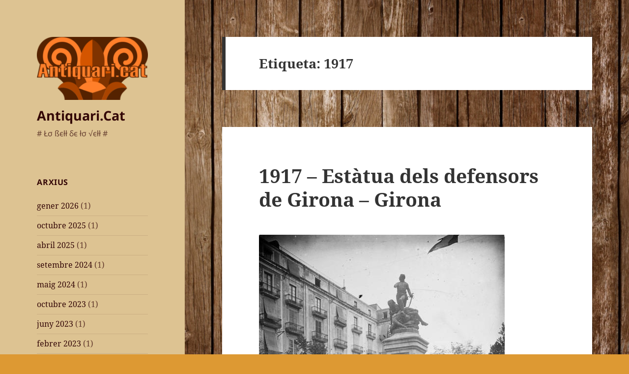

--- FILE ---
content_type: text/html; charset=UTF-8
request_url: https://antiquari.cat/entrada/tag/1917/
body_size: 11827
content:
<!DOCTYPE html>
<html lang="ca" class="no-js">
<head>
	<meta charset="UTF-8">
	<meta name="viewport" content="width=device-width, initial-scale=1.0">
	<link rel="profile" href="https://gmpg.org/xfn/11">
	<link rel="pingback" href="https://antiquari.cat/xmlrpc.php">
	<script>
(function(html){html.className = html.className.replace(/\bno-js\b/,'js')})(document.documentElement);
//# sourceURL=twentyfifteen_javascript_detection
</script>
<title>1917 &#8211; Antiquari.Cat</title>
<meta name='robots' content='max-image-preview:large' />
<link rel="alternate" type="application/rss+xml" title="Antiquari.Cat &raquo; Canal d&#039;informació" href="https://antiquari.cat/feed/" />
<link rel="alternate" type="application/rss+xml" title="Antiquari.Cat &raquo; Canal dels comentaris" href="https://antiquari.cat/comments/feed/" />
<link rel="alternate" type="application/rss+xml" title="Antiquari.Cat &raquo; 1917 Canal de les etiquetes" href="https://antiquari.cat/entrada/tag/1917/feed/" />
<style id='wp-img-auto-sizes-contain-inline-css'>
img:is([sizes=auto i],[sizes^="auto," i]){contain-intrinsic-size:3000px 1500px}
/*# sourceURL=wp-img-auto-sizes-contain-inline-css */
</style>
<style id='wp-emoji-styles-inline-css'>

	img.wp-smiley, img.emoji {
		display: inline !important;
		border: none !important;
		box-shadow: none !important;
		height: 1em !important;
		width: 1em !important;
		margin: 0 0.07em !important;
		vertical-align: -0.1em !important;
		background: none !important;
		padding: 0 !important;
	}
/*# sourceURL=wp-emoji-styles-inline-css */
</style>
<style id='wp-block-library-inline-css'>
:root{--wp-block-synced-color:#7a00df;--wp-block-synced-color--rgb:122,0,223;--wp-bound-block-color:var(--wp-block-synced-color);--wp-editor-canvas-background:#ddd;--wp-admin-theme-color:#007cba;--wp-admin-theme-color--rgb:0,124,186;--wp-admin-theme-color-darker-10:#006ba1;--wp-admin-theme-color-darker-10--rgb:0,107,160.5;--wp-admin-theme-color-darker-20:#005a87;--wp-admin-theme-color-darker-20--rgb:0,90,135;--wp-admin-border-width-focus:2px}@media (min-resolution:192dpi){:root{--wp-admin-border-width-focus:1.5px}}.wp-element-button{cursor:pointer}:root .has-very-light-gray-background-color{background-color:#eee}:root .has-very-dark-gray-background-color{background-color:#313131}:root .has-very-light-gray-color{color:#eee}:root .has-very-dark-gray-color{color:#313131}:root .has-vivid-green-cyan-to-vivid-cyan-blue-gradient-background{background:linear-gradient(135deg,#00d084,#0693e3)}:root .has-purple-crush-gradient-background{background:linear-gradient(135deg,#34e2e4,#4721fb 50%,#ab1dfe)}:root .has-hazy-dawn-gradient-background{background:linear-gradient(135deg,#faaca8,#dad0ec)}:root .has-subdued-olive-gradient-background{background:linear-gradient(135deg,#fafae1,#67a671)}:root .has-atomic-cream-gradient-background{background:linear-gradient(135deg,#fdd79a,#004a59)}:root .has-nightshade-gradient-background{background:linear-gradient(135deg,#330968,#31cdcf)}:root .has-midnight-gradient-background{background:linear-gradient(135deg,#020381,#2874fc)}:root{--wp--preset--font-size--normal:16px;--wp--preset--font-size--huge:42px}.has-regular-font-size{font-size:1em}.has-larger-font-size{font-size:2.625em}.has-normal-font-size{font-size:var(--wp--preset--font-size--normal)}.has-huge-font-size{font-size:var(--wp--preset--font-size--huge)}.has-text-align-center{text-align:center}.has-text-align-left{text-align:left}.has-text-align-right{text-align:right}.has-fit-text{white-space:nowrap!important}#end-resizable-editor-section{display:none}.aligncenter{clear:both}.items-justified-left{justify-content:flex-start}.items-justified-center{justify-content:center}.items-justified-right{justify-content:flex-end}.items-justified-space-between{justify-content:space-between}.screen-reader-text{border:0;clip-path:inset(50%);height:1px;margin:-1px;overflow:hidden;padding:0;position:absolute;width:1px;word-wrap:normal!important}.screen-reader-text:focus{background-color:#ddd;clip-path:none;color:#444;display:block;font-size:1em;height:auto;left:5px;line-height:normal;padding:15px 23px 14px;text-decoration:none;top:5px;width:auto;z-index:100000}html :where(.has-border-color){border-style:solid}html :where([style*=border-top-color]){border-top-style:solid}html :where([style*=border-right-color]){border-right-style:solid}html :where([style*=border-bottom-color]){border-bottom-style:solid}html :where([style*=border-left-color]){border-left-style:solid}html :where([style*=border-width]){border-style:solid}html :where([style*=border-top-width]){border-top-style:solid}html :where([style*=border-right-width]){border-right-style:solid}html :where([style*=border-bottom-width]){border-bottom-style:solid}html :where([style*=border-left-width]){border-left-style:solid}html :where(img[class*=wp-image-]){height:auto;max-width:100%}:where(figure){margin:0 0 1em}html :where(.is-position-sticky){--wp-admin--admin-bar--position-offset:var(--wp-admin--admin-bar--height,0px)}@media screen and (max-width:600px){html :where(.is-position-sticky){--wp-admin--admin-bar--position-offset:0px}}

/*# sourceURL=wp-block-library-inline-css */
</style><style id='global-styles-inline-css'>
:root{--wp--preset--aspect-ratio--square: 1;--wp--preset--aspect-ratio--4-3: 4/3;--wp--preset--aspect-ratio--3-4: 3/4;--wp--preset--aspect-ratio--3-2: 3/2;--wp--preset--aspect-ratio--2-3: 2/3;--wp--preset--aspect-ratio--16-9: 16/9;--wp--preset--aspect-ratio--9-16: 9/16;--wp--preset--color--black: #000000;--wp--preset--color--cyan-bluish-gray: #abb8c3;--wp--preset--color--white: #fff;--wp--preset--color--pale-pink: #f78da7;--wp--preset--color--vivid-red: #cf2e2e;--wp--preset--color--luminous-vivid-orange: #ff6900;--wp--preset--color--luminous-vivid-amber: #fcb900;--wp--preset--color--light-green-cyan: #7bdcb5;--wp--preset--color--vivid-green-cyan: #00d084;--wp--preset--color--pale-cyan-blue: #8ed1fc;--wp--preset--color--vivid-cyan-blue: #0693e3;--wp--preset--color--vivid-purple: #9b51e0;--wp--preset--color--dark-gray: #111;--wp--preset--color--light-gray: #f1f1f1;--wp--preset--color--yellow: #f4ca16;--wp--preset--color--dark-brown: #352712;--wp--preset--color--medium-pink: #e53b51;--wp--preset--color--light-pink: #ffe5d1;--wp--preset--color--dark-purple: #2e2256;--wp--preset--color--purple: #674970;--wp--preset--color--blue-gray: #22313f;--wp--preset--color--bright-blue: #55c3dc;--wp--preset--color--light-blue: #e9f2f9;--wp--preset--gradient--vivid-cyan-blue-to-vivid-purple: linear-gradient(135deg,rgb(6,147,227) 0%,rgb(155,81,224) 100%);--wp--preset--gradient--light-green-cyan-to-vivid-green-cyan: linear-gradient(135deg,rgb(122,220,180) 0%,rgb(0,208,130) 100%);--wp--preset--gradient--luminous-vivid-amber-to-luminous-vivid-orange: linear-gradient(135deg,rgb(252,185,0) 0%,rgb(255,105,0) 100%);--wp--preset--gradient--luminous-vivid-orange-to-vivid-red: linear-gradient(135deg,rgb(255,105,0) 0%,rgb(207,46,46) 100%);--wp--preset--gradient--very-light-gray-to-cyan-bluish-gray: linear-gradient(135deg,rgb(238,238,238) 0%,rgb(169,184,195) 100%);--wp--preset--gradient--cool-to-warm-spectrum: linear-gradient(135deg,rgb(74,234,220) 0%,rgb(151,120,209) 20%,rgb(207,42,186) 40%,rgb(238,44,130) 60%,rgb(251,105,98) 80%,rgb(254,248,76) 100%);--wp--preset--gradient--blush-light-purple: linear-gradient(135deg,rgb(255,206,236) 0%,rgb(152,150,240) 100%);--wp--preset--gradient--blush-bordeaux: linear-gradient(135deg,rgb(254,205,165) 0%,rgb(254,45,45) 50%,rgb(107,0,62) 100%);--wp--preset--gradient--luminous-dusk: linear-gradient(135deg,rgb(255,203,112) 0%,rgb(199,81,192) 50%,rgb(65,88,208) 100%);--wp--preset--gradient--pale-ocean: linear-gradient(135deg,rgb(255,245,203) 0%,rgb(182,227,212) 50%,rgb(51,167,181) 100%);--wp--preset--gradient--electric-grass: linear-gradient(135deg,rgb(202,248,128) 0%,rgb(113,206,126) 100%);--wp--preset--gradient--midnight: linear-gradient(135deg,rgb(2,3,129) 0%,rgb(40,116,252) 100%);--wp--preset--gradient--dark-gray-gradient-gradient: linear-gradient(90deg, rgba(17,17,17,1) 0%, rgba(42,42,42,1) 100%);--wp--preset--gradient--light-gray-gradient: linear-gradient(90deg, rgba(241,241,241,1) 0%, rgba(215,215,215,1) 100%);--wp--preset--gradient--white-gradient: linear-gradient(90deg, rgba(255,255,255,1) 0%, rgba(230,230,230,1) 100%);--wp--preset--gradient--yellow-gradient: linear-gradient(90deg, rgba(244,202,22,1) 0%, rgba(205,168,10,1) 100%);--wp--preset--gradient--dark-brown-gradient: linear-gradient(90deg, rgba(53,39,18,1) 0%, rgba(91,67,31,1) 100%);--wp--preset--gradient--medium-pink-gradient: linear-gradient(90deg, rgba(229,59,81,1) 0%, rgba(209,28,51,1) 100%);--wp--preset--gradient--light-pink-gradient: linear-gradient(90deg, rgba(255,229,209,1) 0%, rgba(255,200,158,1) 100%);--wp--preset--gradient--dark-purple-gradient: linear-gradient(90deg, rgba(46,34,86,1) 0%, rgba(66,48,123,1) 100%);--wp--preset--gradient--purple-gradient: linear-gradient(90deg, rgba(103,73,112,1) 0%, rgba(131,93,143,1) 100%);--wp--preset--gradient--blue-gray-gradient: linear-gradient(90deg, rgba(34,49,63,1) 0%, rgba(52,75,96,1) 100%);--wp--preset--gradient--bright-blue-gradient: linear-gradient(90deg, rgba(85,195,220,1) 0%, rgba(43,180,211,1) 100%);--wp--preset--gradient--light-blue-gradient: linear-gradient(90deg, rgba(233,242,249,1) 0%, rgba(193,218,238,1) 100%);--wp--preset--font-size--small: 13px;--wp--preset--font-size--medium: 20px;--wp--preset--font-size--large: 36px;--wp--preset--font-size--x-large: 42px;--wp--preset--spacing--20: 0.44rem;--wp--preset--spacing--30: 0.67rem;--wp--preset--spacing--40: 1rem;--wp--preset--spacing--50: 1.5rem;--wp--preset--spacing--60: 2.25rem;--wp--preset--spacing--70: 3.38rem;--wp--preset--spacing--80: 5.06rem;--wp--preset--shadow--natural: 6px 6px 9px rgba(0, 0, 0, 0.2);--wp--preset--shadow--deep: 12px 12px 50px rgba(0, 0, 0, 0.4);--wp--preset--shadow--sharp: 6px 6px 0px rgba(0, 0, 0, 0.2);--wp--preset--shadow--outlined: 6px 6px 0px -3px rgb(255, 255, 255), 6px 6px rgb(0, 0, 0);--wp--preset--shadow--crisp: 6px 6px 0px rgb(0, 0, 0);}:where(.is-layout-flex){gap: 0.5em;}:where(.is-layout-grid){gap: 0.5em;}body .is-layout-flex{display: flex;}.is-layout-flex{flex-wrap: wrap;align-items: center;}.is-layout-flex > :is(*, div){margin: 0;}body .is-layout-grid{display: grid;}.is-layout-grid > :is(*, div){margin: 0;}:where(.wp-block-columns.is-layout-flex){gap: 2em;}:where(.wp-block-columns.is-layout-grid){gap: 2em;}:where(.wp-block-post-template.is-layout-flex){gap: 1.25em;}:where(.wp-block-post-template.is-layout-grid){gap: 1.25em;}.has-black-color{color: var(--wp--preset--color--black) !important;}.has-cyan-bluish-gray-color{color: var(--wp--preset--color--cyan-bluish-gray) !important;}.has-white-color{color: var(--wp--preset--color--white) !important;}.has-pale-pink-color{color: var(--wp--preset--color--pale-pink) !important;}.has-vivid-red-color{color: var(--wp--preset--color--vivid-red) !important;}.has-luminous-vivid-orange-color{color: var(--wp--preset--color--luminous-vivid-orange) !important;}.has-luminous-vivid-amber-color{color: var(--wp--preset--color--luminous-vivid-amber) !important;}.has-light-green-cyan-color{color: var(--wp--preset--color--light-green-cyan) !important;}.has-vivid-green-cyan-color{color: var(--wp--preset--color--vivid-green-cyan) !important;}.has-pale-cyan-blue-color{color: var(--wp--preset--color--pale-cyan-blue) !important;}.has-vivid-cyan-blue-color{color: var(--wp--preset--color--vivid-cyan-blue) !important;}.has-vivid-purple-color{color: var(--wp--preset--color--vivid-purple) !important;}.has-black-background-color{background-color: var(--wp--preset--color--black) !important;}.has-cyan-bluish-gray-background-color{background-color: var(--wp--preset--color--cyan-bluish-gray) !important;}.has-white-background-color{background-color: var(--wp--preset--color--white) !important;}.has-pale-pink-background-color{background-color: var(--wp--preset--color--pale-pink) !important;}.has-vivid-red-background-color{background-color: var(--wp--preset--color--vivid-red) !important;}.has-luminous-vivid-orange-background-color{background-color: var(--wp--preset--color--luminous-vivid-orange) !important;}.has-luminous-vivid-amber-background-color{background-color: var(--wp--preset--color--luminous-vivid-amber) !important;}.has-light-green-cyan-background-color{background-color: var(--wp--preset--color--light-green-cyan) !important;}.has-vivid-green-cyan-background-color{background-color: var(--wp--preset--color--vivid-green-cyan) !important;}.has-pale-cyan-blue-background-color{background-color: var(--wp--preset--color--pale-cyan-blue) !important;}.has-vivid-cyan-blue-background-color{background-color: var(--wp--preset--color--vivid-cyan-blue) !important;}.has-vivid-purple-background-color{background-color: var(--wp--preset--color--vivid-purple) !important;}.has-black-border-color{border-color: var(--wp--preset--color--black) !important;}.has-cyan-bluish-gray-border-color{border-color: var(--wp--preset--color--cyan-bluish-gray) !important;}.has-white-border-color{border-color: var(--wp--preset--color--white) !important;}.has-pale-pink-border-color{border-color: var(--wp--preset--color--pale-pink) !important;}.has-vivid-red-border-color{border-color: var(--wp--preset--color--vivid-red) !important;}.has-luminous-vivid-orange-border-color{border-color: var(--wp--preset--color--luminous-vivid-orange) !important;}.has-luminous-vivid-amber-border-color{border-color: var(--wp--preset--color--luminous-vivid-amber) !important;}.has-light-green-cyan-border-color{border-color: var(--wp--preset--color--light-green-cyan) !important;}.has-vivid-green-cyan-border-color{border-color: var(--wp--preset--color--vivid-green-cyan) !important;}.has-pale-cyan-blue-border-color{border-color: var(--wp--preset--color--pale-cyan-blue) !important;}.has-vivid-cyan-blue-border-color{border-color: var(--wp--preset--color--vivid-cyan-blue) !important;}.has-vivid-purple-border-color{border-color: var(--wp--preset--color--vivid-purple) !important;}.has-vivid-cyan-blue-to-vivid-purple-gradient-background{background: var(--wp--preset--gradient--vivid-cyan-blue-to-vivid-purple) !important;}.has-light-green-cyan-to-vivid-green-cyan-gradient-background{background: var(--wp--preset--gradient--light-green-cyan-to-vivid-green-cyan) !important;}.has-luminous-vivid-amber-to-luminous-vivid-orange-gradient-background{background: var(--wp--preset--gradient--luminous-vivid-amber-to-luminous-vivid-orange) !important;}.has-luminous-vivid-orange-to-vivid-red-gradient-background{background: var(--wp--preset--gradient--luminous-vivid-orange-to-vivid-red) !important;}.has-very-light-gray-to-cyan-bluish-gray-gradient-background{background: var(--wp--preset--gradient--very-light-gray-to-cyan-bluish-gray) !important;}.has-cool-to-warm-spectrum-gradient-background{background: var(--wp--preset--gradient--cool-to-warm-spectrum) !important;}.has-blush-light-purple-gradient-background{background: var(--wp--preset--gradient--blush-light-purple) !important;}.has-blush-bordeaux-gradient-background{background: var(--wp--preset--gradient--blush-bordeaux) !important;}.has-luminous-dusk-gradient-background{background: var(--wp--preset--gradient--luminous-dusk) !important;}.has-pale-ocean-gradient-background{background: var(--wp--preset--gradient--pale-ocean) !important;}.has-electric-grass-gradient-background{background: var(--wp--preset--gradient--electric-grass) !important;}.has-midnight-gradient-background{background: var(--wp--preset--gradient--midnight) !important;}.has-small-font-size{font-size: var(--wp--preset--font-size--small) !important;}.has-medium-font-size{font-size: var(--wp--preset--font-size--medium) !important;}.has-large-font-size{font-size: var(--wp--preset--font-size--large) !important;}.has-x-large-font-size{font-size: var(--wp--preset--font-size--x-large) !important;}
/*# sourceURL=global-styles-inline-css */
</style>

<style id='classic-theme-styles-inline-css'>
/*! This file is auto-generated */
.wp-block-button__link{color:#fff;background-color:#32373c;border-radius:9999px;box-shadow:none;text-decoration:none;padding:calc(.667em + 2px) calc(1.333em + 2px);font-size:1.125em}.wp-block-file__button{background:#32373c;color:#fff;text-decoration:none}
/*# sourceURL=/wp-includes/css/classic-themes.min.css */
</style>
<link rel='stylesheet' id='osm-map-css-css' href='https://antiquari.cat/wp-content/plugins/osm/css/osm_map.css?ver=6.9' media='all' />
<link rel='stylesheet' id='osm-ol3-css-css' href='https://antiquari.cat/wp-content/plugins/osm/js/OL/10.4.0/ol.css?ver=6.9' media='all' />
<link rel='stylesheet' id='osm-ol3-ext-css-css' href='https://antiquari.cat/wp-content/plugins/osm/css/osm_map_v3.css?ver=6.9' media='all' />
<link rel='stylesheet' id='twentyfifteen-fonts-css' href='https://antiquari.cat/wp-content/themes/twentyfifteen/assets/fonts/noto-sans-plus-noto-serif-plus-inconsolata.css?ver=20230328' media='all' />
<link rel='stylesheet' id='genericons-css' href='https://antiquari.cat/wp-content/themes/twentyfifteen/genericons/genericons.css?ver=20251101' media='all' />
<link rel='stylesheet' id='twentyfifteen-style-css' href='https://antiquari.cat/wp-content/themes/twentyfifteen/style.css?ver=20251202' media='all' />
<style id='twentyfifteen-style-inline-css'>

		/* Custom Header Background Color */
		body:before,
		.site-header {
			background-color: #ddc392;
		}

		@media screen and (min-width: 59.6875em) {
			.site-header,
			.secondary {
				background-color: transparent;
			}

			.widget button,
			.widget input[type="button"],
			.widget input[type="reset"],
			.widget input[type="submit"],
			.widget_calendar tbody a,
			.widget_calendar tbody a:hover,
			.widget_calendar tbody a:focus {
				color: #ddc392;
			}
		}
	

		/* Custom Sidebar Text Color */
		.site-title a,
		.site-description,
		.secondary-toggle:before {
			color: #330606;
		}

		.site-title a:hover,
		.site-title a:focus {
			color: rgba( 51, 6, 6, 0.7);
		}

		.secondary-toggle {
			border-color: rgba( 51, 6, 6, 0.1);
		}

		.secondary-toggle:hover,
		.secondary-toggle:focus {
			border-color: rgba( 51, 6, 6, 0.3);
		}

		.site-title a {
			outline-color: rgba( 51, 6, 6, 0.3);
		}

		@media screen and (min-width: 59.6875em) {
			.secondary a,
			.dropdown-toggle:after,
			.widget-title,
			.widget blockquote cite,
			.widget blockquote small {
				color: #330606;
			}

			.widget button,
			.widget input[type="button"],
			.widget input[type="reset"],
			.widget input[type="submit"],
			.widget_calendar tbody a {
				background-color: #330606;
			}

			.textwidget a {
				border-color: #330606;
			}

			.secondary a:hover,
			.secondary a:focus,
			.main-navigation .menu-item-description,
			.widget,
			.widget blockquote,
			.widget .wp-caption-text,
			.widget .gallery-caption {
				color: rgba( 51, 6, 6, 0.7);
			}

			.widget button:hover,
			.widget button:focus,
			.widget input[type="button"]:hover,
			.widget input[type="button"]:focus,
			.widget input[type="reset"]:hover,
			.widget input[type="reset"]:focus,
			.widget input[type="submit"]:hover,
			.widget input[type="submit"]:focus,
			.widget_calendar tbody a:hover,
			.widget_calendar tbody a:focus {
				background-color: rgba( 51, 6, 6, 0.7);
			}

			.widget blockquote {
				border-color: rgba( 51, 6, 6, 0.7);
			}

			.main-navigation ul,
			.main-navigation li,
			.secondary-toggle,
			.widget input,
			.widget textarea,
			.widget table,
			.widget th,
			.widget td,
			.widget pre,
			.widget li,
			.widget_categories .children,
			.widget_nav_menu .sub-menu,
			.widget_pages .children,
			.widget abbr[title] {
				border-color: rgba( 51, 6, 6, 0.1);
			}

			.dropdown-toggle:hover,
			.dropdown-toggle:focus,
			.widget hr {
				background-color: rgba( 51, 6, 6, 0.1);
			}

			.widget input:focus,
			.widget textarea:focus {
				border-color: rgba( 51, 6, 6, 0.3);
			}

			.sidebar a:focus,
			.dropdown-toggle:focus {
				outline-color: rgba( 51, 6, 6, 0.3);
			}
		}
	
/*# sourceURL=twentyfifteen-style-inline-css */
</style>
<link rel='stylesheet' id='twentyfifteen-block-style-css' href='https://antiquari.cat/wp-content/themes/twentyfifteen/css/blocks.css?ver=20240715' media='all' />
<script src="https://antiquari.cat/wp-includes/js/jquery/jquery.min.js?ver=3.7.1" id="jquery-core-js"></script>
<script src="https://antiquari.cat/wp-includes/js/jquery/jquery-migrate.min.js?ver=3.4.1" id="jquery-migrate-js"></script>
<script src="https://antiquari.cat/wp-content/plugins/html5-cumulus/inc/jquery.tagcanvas.min.js?ver=6.9" id="h5c-tagcanvas-js"></script>
<script src="https://antiquari.cat/wp-content/plugins/osm/js/OL/2.13.1/OpenLayers.js?ver=6.9" id="osm-ol-library-js"></script>
<script src="https://antiquari.cat/wp-content/plugins/osm/js/OSM/openlayers/OpenStreetMap.js?ver=6.9" id="osm-osm-library-js"></script>
<script src="https://antiquari.cat/wp-content/plugins/osm/js/OSeaM/harbours.js?ver=6.9" id="osm-harbours-library-js"></script>
<script src="https://antiquari.cat/wp-content/plugins/osm/js/OSeaM/map_utils.js?ver=6.9" id="osm-map-utils-library-js"></script>
<script src="https://antiquari.cat/wp-content/plugins/osm/js/OSeaM/utilities.js?ver=6.9" id="osm-utilities-library-js"></script>
<script src="https://antiquari.cat/wp-content/plugins/osm/js/osm-plugin-lib.js?ver=6.9" id="OsmScript-js"></script>
<script src="https://antiquari.cat/wp-content/plugins/osm/js/polyfill/v2/polyfill.min.js?features=requestAnimationFrame%2CElement.prototype.classList%2CURL&amp;ver=6.9" id="osm-polyfill-js"></script>
<script src="https://antiquari.cat/wp-content/plugins/osm/js/OL/10.4.0/ol.js?ver=6.9" id="osm-ol3-library-js"></script>
<script src="https://antiquari.cat/wp-content/plugins/osm/js/osm-v3-plugin-lib.js?ver=6.9" id="osm-ol3-ext-library-js"></script>
<script src="https://antiquari.cat/wp-content/plugins/osm/js/osm-metabox-events.js?ver=6.9" id="osm-ol3-metabox-events-js"></script>
<script src="https://antiquari.cat/wp-content/plugins/osm/js/osm-startup-lib.js?ver=6.9" id="osm-map-startup-js"></script>
<script id="twentyfifteen-script-js-extra">
var screenReaderText = {"expand":"\u003Cspan class=\"screen-reader-text\"\u003Eamplia el men\u00fa fill\u003C/span\u003E","collapse":"\u003Cspan class=\"screen-reader-text\"\u003Econtrau el men\u00fa fill\u003C/span\u003E"};
//# sourceURL=twentyfifteen-script-js-extra
</script>
<script src="https://antiquari.cat/wp-content/themes/twentyfifteen/js/functions.js?ver=20250729" id="twentyfifteen-script-js" defer data-wp-strategy="defer"></script>
<link rel="https://api.w.org/" href="https://antiquari.cat/wp-json/" /><link rel="alternate" title="JSON" type="application/json" href="https://antiquari.cat/wp-json/wp/v2/tags/103" /><link rel="EditURI" type="application/rsd+xml" title="RSD" href="https://antiquari.cat/xmlrpc.php?rsd" />
<meta name="generator" content="WordPress 6.9" />
<script type="text/javascript"> 

/**  all layers have to be in this global array - in further process each map will have something like vectorM[map_ol3js_n][layer_n] */
var vectorM = [[]];


/** put translations from PHP/mo to JavaScript */
var translations = [];

/** global GET-Parameters */
var HTTP_GET_VARS = [];

</script><!-- OSM plugin V6.1.13: did not add geo meta tags. --> 
<style id="custom-background-css">
body.custom-background { background-color: #dd9933; background-image: url("https://antiquari.cat/wp-content/uploads/370799.jpg"); background-position: left top; background-size: contain; background-repeat: repeat; background-attachment: fixed; }
</style>
	<link rel="icon" href="https://antiquari.cat/wp-content/uploads/cropped-cropped-Antiquari.Cat_-1-32x32.png" sizes="32x32" />
<link rel="icon" href="https://antiquari.cat/wp-content/uploads/cropped-cropped-Antiquari.Cat_-1-192x192.png" sizes="192x192" />
<link rel="apple-touch-icon" href="https://antiquari.cat/wp-content/uploads/cropped-cropped-Antiquari.Cat_-1-180x180.png" />
<meta name="msapplication-TileImage" content="https://antiquari.cat/wp-content/uploads/cropped-cropped-Antiquari.Cat_-1-270x270.png" />
</head>

<body class="archive tag tag-103 custom-background wp-custom-logo wp-embed-responsive wp-theme-twentyfifteen">
<div id="page" class="hfeed site">
	<a class="skip-link screen-reader-text" href="#content">
		Vés al contingut	</a>

	<div id="sidebar" class="sidebar">
		<header id="masthead" class="site-header">
			<div class="site-branding">
				<a href="https://antiquari.cat/" class="custom-logo-link" rel="home"><img width="248" height="140" src="https://antiquari.cat/wp-content/uploads/cropped-Antiquari.Cat_.png" class="custom-logo" alt="Antiquari.Cat" decoding="async" /></a>					<p class="site-title"><a href="https://antiquari.cat/" rel="home" >Antiquari.Cat</a></p>
										<p class="site-description"># Łσ ßєłł δє łσ √єłł #</p>
				
				<button class="secondary-toggle">Menú i ginys</button>
			</div><!-- .site-branding -->
		</header><!-- .site-header -->

			<div id="secondary" class="secondary">

		
		
					<div id="widget-area" class="widget-area" role="complementary">
				<aside id="archives-4" class="widget widget_archive"><h2 class="widget-title">Arxius</h2><nav aria-label="Arxius">
			<ul>
					<li><a href='https://antiquari.cat/entrada/date/2026/01/'>gener 2026</a>&nbsp;(1)</li>
	<li><a href='https://antiquari.cat/entrada/date/2025/10/'>octubre 2025</a>&nbsp;(1)</li>
	<li><a href='https://antiquari.cat/entrada/date/2025/04/'>abril 2025</a>&nbsp;(1)</li>
	<li><a href='https://antiquari.cat/entrada/date/2024/09/'>setembre 2024</a>&nbsp;(1)</li>
	<li><a href='https://antiquari.cat/entrada/date/2024/05/'>maig 2024</a>&nbsp;(1)</li>
	<li><a href='https://antiquari.cat/entrada/date/2023/10/'>octubre 2023</a>&nbsp;(1)</li>
	<li><a href='https://antiquari.cat/entrada/date/2023/06/'>juny 2023</a>&nbsp;(1)</li>
	<li><a href='https://antiquari.cat/entrada/date/2023/02/'>febrer 2023</a>&nbsp;(1)</li>
	<li><a href='https://antiquari.cat/entrada/date/2021/03/'>març 2021</a>&nbsp;(1)</li>
	<li><a href='https://antiquari.cat/entrada/date/2020/04/'>abril 2020</a>&nbsp;(1)</li>
	<li><a href='https://antiquari.cat/entrada/date/2019/10/'>octubre 2019</a>&nbsp;(1)</li>
	<li><a href='https://antiquari.cat/entrada/date/2019/08/'>agost 2019</a>&nbsp;(1)</li>
	<li><a href='https://antiquari.cat/entrada/date/2019/07/'>juliol 2019</a>&nbsp;(4)</li>
	<li><a href='https://antiquari.cat/entrada/date/2019/02/'>febrer 2019</a>&nbsp;(3)</li>
	<li><a href='https://antiquari.cat/entrada/date/2018/11/'>novembre 2018</a>&nbsp;(1)</li>
	<li><a href='https://antiquari.cat/entrada/date/2018/07/'>juliol 2018</a>&nbsp;(1)</li>
	<li><a href='https://antiquari.cat/entrada/date/2017/07/'>juliol 2017</a>&nbsp;(2)</li>
	<li><a href='https://antiquari.cat/entrada/date/2016/11/'>novembre 2016</a>&nbsp;(1)</li>
	<li><a href='https://antiquari.cat/entrada/date/2016/10/'>octubre 2016</a>&nbsp;(1)</li>
	<li><a href='https://antiquari.cat/entrada/date/2016/07/'>juliol 2016</a>&nbsp;(1)</li>
	<li><a href='https://antiquari.cat/entrada/date/2016/04/'>abril 2016</a>&nbsp;(1)</li>
	<li><a href='https://antiquari.cat/entrada/date/2016/02/'>febrer 2016</a>&nbsp;(1)</li>
	<li><a href='https://antiquari.cat/entrada/date/2015/10/'>octubre 2015</a>&nbsp;(1)</li>
	<li><a href='https://antiquari.cat/entrada/date/2015/09/'>setembre 2015</a>&nbsp;(2)</li>
	<li><a href='https://antiquari.cat/entrada/date/2015/07/'>juliol 2015</a>&nbsp;(1)</li>
	<li><a href='https://antiquari.cat/entrada/date/2015/03/'>març 2015</a>&nbsp;(2)</li>
	<li><a href='https://antiquari.cat/entrada/date/2015/02/'>febrer 2015</a>&nbsp;(1)</li>
	<li><a href='https://antiquari.cat/entrada/date/2014/12/'>desembre 2014</a>&nbsp;(1)</li>
	<li><a href='https://antiquari.cat/entrada/date/2014/10/'>octubre 2014</a>&nbsp;(1)</li>
	<li><a href='https://antiquari.cat/entrada/date/2014/09/'>setembre 2014</a>&nbsp;(1)</li>
	<li><a href='https://antiquari.cat/entrada/date/2014/07/'>juliol 2014</a>&nbsp;(1)</li>
	<li><a href='https://antiquari.cat/entrada/date/2014/04/'>abril 2014</a>&nbsp;(2)</li>
	<li><a href='https://antiquari.cat/entrada/date/2014/02/'>febrer 2014</a>&nbsp;(1)</li>
	<li><a href='https://antiquari.cat/entrada/date/2014/01/'>gener 2014</a>&nbsp;(5)</li>
	<li><a href='https://antiquari.cat/entrada/date/2013/08/'>agost 2013</a>&nbsp;(1)</li>
	<li><a href='https://antiquari.cat/entrada/date/2013/05/'>maig 2013</a>&nbsp;(1)</li>
	<li><a href='https://antiquari.cat/entrada/date/2012/07/'>juliol 2012</a>&nbsp;(2)</li>
	<li><a href='https://antiquari.cat/entrada/date/2012/06/'>juny 2012</a>&nbsp;(1)</li>
	<li><a href='https://antiquari.cat/entrada/date/2012/05/'>maig 2012</a>&nbsp;(1)</li>
	<li><a href='https://antiquari.cat/entrada/date/2012/04/'>abril 2012</a>&nbsp;(1)</li>
	<li><a href='https://antiquari.cat/entrada/date/2012/03/'>març 2012</a>&nbsp;(2)</li>
	<li><a href='https://antiquari.cat/entrada/date/2011/09/'>setembre 2011</a>&nbsp;(1)</li>
	<li><a href='https://antiquari.cat/entrada/date/2011/07/'>juliol 2011</a>&nbsp;(5)</li>
	<li><a href='https://antiquari.cat/entrada/date/2011/03/'>març 2011</a>&nbsp;(1)</li>
	<li><a href='https://antiquari.cat/entrada/date/2011/02/'>febrer 2011</a>&nbsp;(1)</li>
	<li><a href='https://antiquari.cat/entrada/date/2011/01/'>gener 2011</a>&nbsp;(2)</li>
	<li><a href='https://antiquari.cat/entrada/date/2010/11/'>novembre 2010</a>&nbsp;(1)</li>
	<li><a href='https://antiquari.cat/entrada/date/2010/10/'>octubre 2010</a>&nbsp;(1)</li>
	<li><a href='https://antiquari.cat/entrada/date/2010/07/'>juliol 2010</a>&nbsp;(4)</li>
	<li><a href='https://antiquari.cat/entrada/date/2010/04/'>abril 2010</a>&nbsp;(1)</li>
	<li><a href='https://antiquari.cat/entrada/date/2010/02/'>febrer 2010</a>&nbsp;(2)</li>
	<li><a href='https://antiquari.cat/entrada/date/2010/01/'>gener 2010</a>&nbsp;(1)</li>
	<li><a href='https://antiquari.cat/entrada/date/2009/12/'>desembre 2009</a>&nbsp;(1)</li>
	<li><a href='https://antiquari.cat/entrada/date/2009/10/'>octubre 2009</a>&nbsp;(1)</li>
	<li><a href='https://antiquari.cat/entrada/date/2009/09/'>setembre 2009</a>&nbsp;(1)</li>
	<li><a href='https://antiquari.cat/entrada/date/2009/07/'>juliol 2009</a>&nbsp;(2)</li>
	<li><a href='https://antiquari.cat/entrada/date/2009/05/'>maig 2009</a>&nbsp;(6)</li>
	<li><a href='https://antiquari.cat/entrada/date/2009/02/'>febrer 2009</a>&nbsp;(1)</li>
	<li><a href='https://antiquari.cat/entrada/date/2008/06/'>juny 2008</a>&nbsp;(1)</li>
	<li><a href='https://antiquari.cat/entrada/date/2007/12/'>desembre 2007</a>&nbsp;(15)</li>
	<li><a href='https://antiquari.cat/entrada/date/2007/11/'>novembre 2007</a>&nbsp;(20)</li>
	<li><a href='https://antiquari.cat/entrada/date/2007/10/'>octubre 2007</a>&nbsp;(22)</li>
	<li><a href='https://antiquari.cat/entrada/date/2007/09/'>setembre 2007</a>&nbsp;(12)</li>
	<li><a href='https://antiquari.cat/entrada/date/2007/08/'>agost 2007</a>&nbsp;(6)</li>
	<li><a href='https://antiquari.cat/entrada/date/2007/07/'>juliol 2007</a>&nbsp;(14)</li>
	<li><a href='https://antiquari.cat/entrada/date/2007/06/'>juny 2007</a>&nbsp;(15)</li>
	<li><a href='https://antiquari.cat/entrada/date/2007/05/'>maig 2007</a>&nbsp;(19)</li>
	<li><a href='https://antiquari.cat/entrada/date/2007/04/'>abril 2007</a>&nbsp;(11)</li>
	<li><a href='https://antiquari.cat/entrada/date/2007/03/'>març 2007</a>&nbsp;(6)</li>
			</ul>

			</nav></aside><aside id="html5_cumulus-3" class="widget html5_cumulus">
<h2 class="widget-title">Núvol d&#8217;etiquetes</h2>
<div id="html5-cumulus-tafnnb">
<canvas width="220" height="220" id="canvas-tafnnb" style="background-color: none;">
<p>Your browser doesn&#039;t support the HTML5 CANVAS tag.</p>
</canvas>

<div style="display: none" id="tagcloud-tafnnb">
<ul class='wp-tag-cloud' role='list'>
	<li><a href="https://antiquari.cat/entrada/tag/muralles-bcn/" class="tag-cloud-link tag-link-34 tag-link-position-1" style="font-size: 13.432432432432pt;" aria-label="Muralles (BCN) (8 elements)">Muralles (BCN)</a></li>
	<li><a href="https://antiquari.cat/entrada/tag/1928/" class="tag-cloud-link tag-link-27 tag-link-position-2" style="font-size: 8.3783783783784pt;" aria-label="1928 (5 elements)">1928</a></li>
	<li><a href="https://antiquari.cat/entrada/tag/sants-bcn/" class="tag-cloud-link tag-link-20 tag-link-position-3" style="font-size: 29.189189189189pt;" aria-label="Sants (BCN) (29 elements)">Sants (BCN)</a></li>
	<li><a href="https://antiquari.cat/entrada/tag/paral%c2%b7lel-bcn/" class="tag-cloud-link tag-link-78 tag-link-position-4" style="font-size: 14.918918918919pt;" aria-label="Paral·lel (BCN) (9 elements)">Paral·lel (BCN)</a></li>
	<li><a href="https://antiquari.cat/entrada/tag/joan-marti-i-centellas/" class="tag-cloud-link tag-link-36 tag-link-position-5" style="font-size: 8.3783783783784pt;" aria-label="Joan Martí i Centellas (5 elements)">Joan Martí i Centellas</a></li>
	<li><a href="https://antiquari.cat/entrada/tag/189x/" class="tag-cloud-link tag-link-38 tag-link-position-6" style="font-size: 8.3783783783784pt;" aria-label="189x (5 elements)">189x</a></li>
	<li><a href="https://antiquari.cat/entrada/tag/1936/" class="tag-cloud-link tag-link-19 tag-link-position-7" style="font-size: 16.108108108108pt;" aria-label="1936 (10 elements)">1936</a></li>
	<li><a href="https://antiquari.cat/entrada/tag/1874/" class="tag-cloud-link tag-link-94 tag-link-position-8" style="font-size: 8.3783783783784pt;" aria-label="1874 (5 elements)">1874</a></li>
	<li><a href="https://antiquari.cat/entrada/tag/balmes-bcn/" class="tag-cloud-link tag-link-104 tag-link-position-9" style="font-size: 6pt;" aria-label="Balmes (BCN) (4 elements)">Balmes (BCN)</a></li>
	<li><a href="https://antiquari.cat/entrada/tag/tibidabo-bcn/" class="tag-cloud-link tag-link-91 tag-link-position-10" style="font-size: 8.3783783783784pt;" aria-label="Tibidabo (BCN) (5 elements)">Tibidabo (BCN)</a></li>
	<li><a href="https://antiquari.cat/entrada/tag/1915/" class="tag-cloud-link tag-link-108 tag-link-position-11" style="font-size: 10.459459459459pt;" aria-label="1915 (6 elements)">1915</a></li>
	<li><a href="https://antiquari.cat/entrada/tag/1929/" class="tag-cloud-link tag-link-48 tag-link-position-12" style="font-size: 16.108108108108pt;" aria-label="1929 (10 elements)">1929</a></li>
	<li><a href="https://antiquari.cat/entrada/tag/terrassa-bcn/" class="tag-cloud-link tag-link-101 tag-link-position-13" style="font-size: 8.3783783783784pt;" aria-label="Terrassa [BCN] (5 elements)">Terrassa [BCN]</a></li>
	<li><a href="https://antiquari.cat/entrada/tag/poble-sec-bcn/" class="tag-cloud-link tag-link-116 tag-link-position-14" style="font-size: 10.459459459459pt;" aria-label="Poble Sec (BCN) (6 elements)">Poble Sec (BCN)</a></li>
	<li><a href="https://antiquari.cat/entrada/tag/192x/" class="tag-cloud-link tag-link-10 tag-link-position-15" style="font-size: 19.378378378378pt;" aria-label="192x (13 elements)">192x</a></li>
	<li><a href="https://antiquari.cat/entrada/tag/via-laietana-bcn/" class="tag-cloud-link tag-link-121 tag-link-position-16" style="font-size: 8.3783783783784pt;" aria-label="Via Laietana (BCN) (5 elements)">Via Laietana (BCN)</a></li>
	<li><a href="https://antiquari.cat/entrada/tag/placa-espanya-bcn/" class="tag-cloud-link tag-link-16 tag-link-position-17" style="font-size: 13.432432432432pt;" aria-label="Plaça Espanya (BCN) (8 elements)">Plaça Espanya (BCN)</a></li>
	<li><a href="https://antiquari.cat/entrada/tag/placa-catalunya-bcn/" class="tag-cloud-link tag-link-24 tag-link-position-18" style="font-size: 23.243243243243pt;" aria-label="Plaça Catalunya (BCN) (18 elements)">Plaça Catalunya (BCN)</a></li>
	<li><a href="https://antiquari.cat/entrada/tag/catedral-bcn/" class="tag-cloud-link tag-link-32 tag-link-position-19" style="font-size: 10.459459459459pt;" aria-label="Catedral (BCN) (6 elements)">Catedral (BCN)</a></li>
	<li><a href="https://antiquari.cat/entrada/tag/1900/" class="tag-cloud-link tag-link-22 tag-link-position-20" style="font-size: 13.432432432432pt;" aria-label="1900 (8 elements)">1900</a></li>
	<li><a href="https://antiquari.cat/entrada/tag/barcelona/" class="tag-cloud-link tag-link-5 tag-link-position-21" style="font-size: 50pt;" aria-label="Barcelona (150 elements)">Barcelona</a></li>
	<li><a href="https://antiquari.cat/entrada/tag/rambles-bcn/" class="tag-cloud-link tag-link-44 tag-link-position-22" style="font-size: 16.108108108108pt;" aria-label="Rambles (BCN) (10 elements)">Rambles (BCN)</a></li>
	<li><a href="https://antiquari.cat/entrada/tag/190x/" class="tag-cloud-link tag-link-7 tag-link-position-23" style="font-size: 13.432432432432pt;" aria-label="190x (8 elements)">190x</a></li>
	<li><a href="https://antiquari.cat/entrada/tag/montjuic-bcn/" class="tag-cloud-link tag-link-18 tag-link-position-24" style="font-size: 26.810810810811pt;" aria-label="Montjuïc (BCN) (24 elements)">Montjuïc (BCN)</a></li>
	<li><a href="https://antiquari.cat/entrada/tag/guerra-civil/" class="tag-cloud-link tag-link-13 tag-link-position-25" style="font-size: 23.837837837838pt;" aria-label="Guerra Civil (19 elements)">Guerra Civil</a></li>
	<li><a href="https://antiquari.cat/entrada/tag/193x/" class="tag-cloud-link tag-link-25 tag-link-position-26" style="font-size: 10.459459459459pt;" aria-label="193x (6 elements)">193x</a></li>
	<li><a href="https://antiquari.cat/entrada/tag/barraques/" class="tag-cloud-link tag-link-88 tag-link-position-27" style="font-size: 10.459459459459pt;" aria-label="Barraques (6 elements)">Barraques</a></li>
	<li><a href="https://antiquari.cat/entrada/tag/1937/" class="tag-cloud-link tag-link-11 tag-link-position-28" style="font-size: 11.945945945946pt;" aria-label="1937 (7 elements)">1937</a></li>
	<li><a href="https://antiquari.cat/entrada/tag/eixample-bcn/" class="tag-cloud-link tag-link-63 tag-link-position-29" style="font-size: 25.027027027027pt;" aria-label="Eixample (BCN) (21 elements)">Eixample (BCN)</a></li>
	<li><a href="https://antiquari.cat/entrada/tag/exposicio-internacional-1929/" class="tag-cloud-link tag-link-135 tag-link-position-30" style="font-size: 8.3783783783784pt;" aria-label="Exposició Internacional 1929 (5 elements)">Exposició Internacional 1929</a></li>
</ul>
</div>
        <script type="text/javascript">
        jQuery(document).ready(function() {
            if( ! jQuery('#canvas-tafnnb').tagcanvas({
                textFont: 'Impact,"Arial Black",sans-serif',
                textColour: '#000000',
                outlineColour: '#000000',
                reverse: true,
                textHeight:16,
                                shape: "sphere", 
                                                depth: 0.8,decel:0.99,padding:0,
                wheelZoom: false,
                dragControl: false,
                fadeIn: 0,
                freezeActive: false,
                outlineMethod: "outline",
                outlineOffset: "5",
                outlineRadius: "0",
                outlineThickness: "2",
                maxSpeed: 0.05},'tagcloud-tafnnb')
            ){
                jQuery('#html5-cumulus-tafnnb').hide();
            }
        });
        </script>
        </aside>			</div><!-- .widget-area -->
		
	</div><!-- .secondary -->

	</div><!-- .sidebar -->

	<div id="content" class="site-content">

	<section id="primary" class="content-area">
		<main id="main" class="site-main">

		
			<header class="page-header">
				<h1 class="page-title">Etiqueta: <span>1917</span></h1>			</header><!-- .page-header -->

			
<article id="post-467" class="post-467 post type-post status-publish format-standard hentry category-flog tag-103 tag-girona">
	
	<header class="entry-header">
		<h2 class="entry-title"><a href="https://antiquari.cat/entrada/467/1917-estatua-dels-defensors-de-girona-girona/" rel="bookmark">1917 &#8211; Estàtua dels defensors de Girona &#8211; Girona</a></h2>	</header><!-- .entry-header -->

	<div class="entry-content">
		<p><img decoding="async" src="//antiquari.cat/wp-content/uploads/1196164231_f.jpg" alt="1917 - Estàtua dels defensors de Girona - Girona" width="500"><br clear="all">Aquí teniu l&#8217;Estàtua dels defensors de Girona en la guerra del francès. Situada a la plaça de la Independència, al barri del Mercadal, al centre de la ciutat, la plaça s&#8217;alça on hi hagué el convent de Sant Agustí. És per això que aquesta plaça també és coneguda amb el nom de plaça de Sant Agustí. L&#8217;interès d&#8217;aquesta plaça rau en el seu aire vuitcentista: tot l&#8217;espai es troba envoltat per edificis neoclàssics austeres i idèntiques, amb unes porxades als baixos, en un estil similar al de la plaça reial de Barcelona. Al centre de la plaça hi ha un dels pocs grups escultòrics vuitcentistes, dedicat als defensors de la ciutat de Girona durant els setges de 1808 i 1809. Amb tot, la plaça de proporcions simètriques i racionals de l&#8217;actualitat es correspon més a intervencions actuals, més que no pas a l&#8217;herència de propassades actuacions arquitectòniques. L&#8217;arquitecte municipal de Girona Martí Sureda fou el primer qui ideà una plaça closa i porxada amb voltes neoclàssiques i amb edificis que guardessin les mateixes proporcions i estètiques. Tanmateix, la urbanització de la zona solament seguí parcialment els seus esquemes i la construcció dels primers cinemes de la ciutat estroncà aquesta idea. No fou fins als anys 80 del segle XX que es pogué completar el que havia imaginat Martí Sureda al 1855. Doncs, aquest indret de gust noucentista i romàntic és una creació intemporal, d&#8217;un segle a un altre, que avui captiva habitants i visitants de Girona i que bull de vida gràcies a la progressiva instal·lació a l&#8217;espai de cafès i restaurants.</p>
<p><a href="http://antiquari.cat/wp-content/uploads/20071127-Defensors.jpg" target=_blank>Actualment</a></p>
	</div><!-- .entry-content -->

	
	<footer class="entry-footer">
		<span class="posted-on"><span class="screen-reader-text">Publicat el </span><a href="https://antiquari.cat/entrada/467/1917-estatua-dels-defensors-de-girona-girona/" rel="bookmark"><time class="entry-date published" datetime="2007-11-27T17:37:30+01:00">27 de novembre de 2007</time><time class="updated" datetime="2009-10-26T18:08:35+01:00">26 d'octubre de 2009</time></a></span><span class="byline"><span class="screen-reader-text">Autor </span><span class="author vcard"><a class="url fn n" href="https://antiquari.cat/entrada/author/admin/">Oriol</a></span></span><span class="cat-links"><span class="screen-reader-text">Categories </span><a href="https://antiquari.cat/entrada/category/flog/" rel="category tag">Flog</a></span><span class="tags-links"><span class="screen-reader-text">Etiquetes </span><a href="https://antiquari.cat/entrada/tag/1917/" rel="tag">1917</a>, <a href="https://antiquari.cat/entrada/tag/girona/" rel="tag">Girona</a></span><span class="comments-link"><a href="https://antiquari.cat/entrada/467/1917-estatua-dels-defensors-de-girona-girona/#respond">Deixa un comentari<span class="screen-reader-text"> a 1917 &#8211; Estàtua dels defensors de Girona &#8211; Girona</span></a></span>			</footer><!-- .entry-footer -->

</article><!-- #post-467 -->

<article id="post-452" class="post-452 post type-post status-publish format-standard hentry category-flog tag-103 tag-barcelona tag-mercat-st-antoni-bcn">
	
	<header class="entry-header">
		<h2 class="entry-title"><a href="https://antiquari.cat/entrada/452/1917-mercat-de-sant-antoni-barcelona/" rel="bookmark">1917 &#8211; Mercat de Sant Antoni &#8211; Barcelona</a></h2>	</header><!-- .entry-header -->

	<div class="entry-content">
		<p><img decoding="async" src="//antiquari.cat/wp-content/uploads/1195566332_f.jpg" alt="1917 - Mercat de Sant Antoni - Barcelona" width="500"><br clear="all">Imatge habitual de l&#8217;accés d&#8217;Urgell-Tamarit al Mercat de Sant Antoni, aquest cop acolorida.</p>
<p><a href="http://antiquari.cat/wp-content/uploads/20071120-MercatSantAntoni.jpg" target="_blank">Actualment</a></p>
<p>Recordeu que podeu proposar les vostres fotografies antigues d&#8217;arreu dels Països Catalans a: antiquari ( arrova ) refres.cat</p>
<p>Salute! </p>
	</div><!-- .entry-content -->

	
	<footer class="entry-footer">
		<span class="posted-on"><span class="screen-reader-text">Publicat el </span><a href="https://antiquari.cat/entrada/452/1917-mercat-de-sant-antoni-barcelona/" rel="bookmark"><time class="entry-date published" datetime="2007-11-20T16:52:00+01:00">20 de novembre de 2007</time><time class="updated" datetime="2009-10-26T17:03:56+01:00">26 d'octubre de 2009</time></a></span><span class="byline"><span class="screen-reader-text">Autor </span><span class="author vcard"><a class="url fn n" href="https://antiquari.cat/entrada/author/admin/">Oriol</a></span></span><span class="cat-links"><span class="screen-reader-text">Categories </span><a href="https://antiquari.cat/entrada/category/flog/" rel="category tag">Flog</a></span><span class="tags-links"><span class="screen-reader-text">Etiquetes </span><a href="https://antiquari.cat/entrada/tag/1917/" rel="tag">1917</a>, <a href="https://antiquari.cat/entrada/tag/barcelona/" rel="tag">Barcelona</a>, <a href="https://antiquari.cat/entrada/tag/mercat-st-antoni-bcn/" rel="tag">Mercat St. Antoni (BCN)</a></span><span class="comments-link"><a href="https://antiquari.cat/entrada/452/1917-mercat-de-sant-antoni-barcelona/#respond">Deixa un comentari<span class="screen-reader-text"> a 1917 &#8211; Mercat de Sant Antoni &#8211; Barcelona</span></a></span>			</footer><!-- .entry-footer -->

</article><!-- #post-452 -->

<article id="post-179" class="post-179 post type-post status-publish format-standard hentry category-flog tag-103 tag-barcelona tag-catedral-bcn">
	
	<header class="entry-header">
		<h2 class="entry-title"><a href="https://antiquari.cat/entrada/179/1917-observant-la-catedral-barcelona/" rel="bookmark">1917 &#8211; Observant la Catedral &#8211; Barcelona</a></h2>	</header><!-- .entry-header -->

	<div class="entry-content">
		<p><img decoding="async" src="//antiquari.cat/wp-content/uploads/1182428609_f.jpg" alt="1917 - Observant la Catedral - Barcelona" width="500"/><br clear="all"/></p>
<p>Un grup de persones es miren des d&#8217;un terrat del davant la nova façana de la Catedral.</p>
<p>Salute!</p>
	</div><!-- .entry-content -->

	
	<footer class="entry-footer">
		<span class="posted-on"><span class="screen-reader-text">Publicat el </span><a href="https://antiquari.cat/entrada/179/1917-observant-la-catedral-barcelona/" rel="bookmark"><time class="entry-date published" datetime="2007-06-21T11:48:55+01:00">21 de juny de 2007</time><time class="updated" datetime="2009-03-31T11:51:52+01:00">31 de març de 2009</time></a></span><span class="byline"><span class="screen-reader-text">Autor </span><span class="author vcard"><a class="url fn n" href="https://antiquari.cat/entrada/author/admin/">Oriol</a></span></span><span class="cat-links"><span class="screen-reader-text">Categories </span><a href="https://antiquari.cat/entrada/category/flog/" rel="category tag">Flog</a></span><span class="tags-links"><span class="screen-reader-text">Etiquetes </span><a href="https://antiquari.cat/entrada/tag/1917/" rel="tag">1917</a>, <a href="https://antiquari.cat/entrada/tag/barcelona/" rel="tag">Barcelona</a>, <a href="https://antiquari.cat/entrada/tag/catedral-bcn/" rel="tag">Catedral (BCN)</a></span><span class="comments-link"><a href="https://antiquari.cat/entrada/179/1917-observant-la-catedral-barcelona/#respond">Deixa un comentari<span class="screen-reader-text"> a 1917 &#8211; Observant la Catedral &#8211; Barcelona</span></a></span>			</footer><!-- .entry-footer -->

</article><!-- #post-179 -->

		</main><!-- .site-main -->
	</section><!-- .content-area -->


	</div><!-- .site-content -->

	<footer id="colophon" class="site-footer">
		<div class="site-info">Copyright &copy; 2007-2026 Antiquari.Cat.<br /><a href="https://antiquari.cat/avis-legal/">Avís legal</a>, polítiques de <a href="https://antiquari.cat/privacitat/">privadesa</a> i <a href="https://antiquari.cat/galetes/">galetes</a>.</div><!-- .site-info -->
	</footer><!-- .site-footer -->

</div><!-- .site -->

<script type="speculationrules">
{"prefetch":[{"source":"document","where":{"and":[{"href_matches":"/*"},{"not":{"href_matches":["/wp-*.php","/wp-admin/*","/wp-content/uploads/*","/wp-content/*","/wp-content/plugins/*","/wp-content/themes/twentyfifteen/*","/*\\?(.+)"]}},{"not":{"selector_matches":"a[rel~=\"nofollow\"]"}},{"not":{"selector_matches":".no-prefetch, .no-prefetch a"}}]},"eagerness":"conservative"}]}
</script>
<div id="fetched-content"><div style="display:none">
    <a rel="dofollow" href="https://arsenaldiscs.com/" target="_blank" title="deneme bonusu veren siteler">deneme bonusu veren siteler</a> -
<a rel="dofollow" href="https://bigredsshantywv.com" target="_blank" title=" canlı bahis siteleri">canlı bahis siteleri</a> -
<a rel="dofollow" href="https://www.trivero-italy.com" target="_blank" title="casino siteleri">casino siteleri</a>
    <a href="https://www.faaesthetics.com/" title="casino siteleri">casino siteleri</a>
    <a href="https://blog.accepted.com">deneme bonusu veren siteler</a>
    <a href="https://www.eyeonearthsummit.org/">canlı casino siteleri</a>
    <html>
<head><title>301 Moved Permanently</title></head>
<body>
<center><h1>301 Moved Permanently</h1></center>
<hr><center>nginx/1.24.0 (Ubuntu)</center>
</body>
</html>
</div></div><script id="wp-emoji-settings" type="application/json">
{"baseUrl":"https://s.w.org/images/core/emoji/17.0.2/72x72/","ext":".png","svgUrl":"https://s.w.org/images/core/emoji/17.0.2/svg/","svgExt":".svg","source":{"concatemoji":"https://antiquari.cat/wp-includes/js/wp-emoji-release.min.js?ver=6.9"}}
</script>
<script type="module">
/*! This file is auto-generated */
const a=JSON.parse(document.getElementById("wp-emoji-settings").textContent),o=(window._wpemojiSettings=a,"wpEmojiSettingsSupports"),s=["flag","emoji"];function i(e){try{var t={supportTests:e,timestamp:(new Date).valueOf()};sessionStorage.setItem(o,JSON.stringify(t))}catch(e){}}function c(e,t,n){e.clearRect(0,0,e.canvas.width,e.canvas.height),e.fillText(t,0,0);t=new Uint32Array(e.getImageData(0,0,e.canvas.width,e.canvas.height).data);e.clearRect(0,0,e.canvas.width,e.canvas.height),e.fillText(n,0,0);const a=new Uint32Array(e.getImageData(0,0,e.canvas.width,e.canvas.height).data);return t.every((e,t)=>e===a[t])}function p(e,t){e.clearRect(0,0,e.canvas.width,e.canvas.height),e.fillText(t,0,0);var n=e.getImageData(16,16,1,1);for(let e=0;e<n.data.length;e++)if(0!==n.data[e])return!1;return!0}function u(e,t,n,a){switch(t){case"flag":return n(e,"\ud83c\udff3\ufe0f\u200d\u26a7\ufe0f","\ud83c\udff3\ufe0f\u200b\u26a7\ufe0f")?!1:!n(e,"\ud83c\udde8\ud83c\uddf6","\ud83c\udde8\u200b\ud83c\uddf6")&&!n(e,"\ud83c\udff4\udb40\udc67\udb40\udc62\udb40\udc65\udb40\udc6e\udb40\udc67\udb40\udc7f","\ud83c\udff4\u200b\udb40\udc67\u200b\udb40\udc62\u200b\udb40\udc65\u200b\udb40\udc6e\u200b\udb40\udc67\u200b\udb40\udc7f");case"emoji":return!a(e,"\ud83e\u1fac8")}return!1}function f(e,t,n,a){let r;const o=(r="undefined"!=typeof WorkerGlobalScope&&self instanceof WorkerGlobalScope?new OffscreenCanvas(300,150):document.createElement("canvas")).getContext("2d",{willReadFrequently:!0}),s=(o.textBaseline="top",o.font="600 32px Arial",{});return e.forEach(e=>{s[e]=t(o,e,n,a)}),s}function r(e){var t=document.createElement("script");t.src=e,t.defer=!0,document.head.appendChild(t)}a.supports={everything:!0,everythingExceptFlag:!0},new Promise(t=>{let n=function(){try{var e=JSON.parse(sessionStorage.getItem(o));if("object"==typeof e&&"number"==typeof e.timestamp&&(new Date).valueOf()<e.timestamp+604800&&"object"==typeof e.supportTests)return e.supportTests}catch(e){}return null}();if(!n){if("undefined"!=typeof Worker&&"undefined"!=typeof OffscreenCanvas&&"undefined"!=typeof URL&&URL.createObjectURL&&"undefined"!=typeof Blob)try{var e="postMessage("+f.toString()+"("+[JSON.stringify(s),u.toString(),c.toString(),p.toString()].join(",")+"));",a=new Blob([e],{type:"text/javascript"});const r=new Worker(URL.createObjectURL(a),{name:"wpTestEmojiSupports"});return void(r.onmessage=e=>{i(n=e.data),r.terminate(),t(n)})}catch(e){}i(n=f(s,u,c,p))}t(n)}).then(e=>{for(const n in e)a.supports[n]=e[n],a.supports.everything=a.supports.everything&&a.supports[n],"flag"!==n&&(a.supports.everythingExceptFlag=a.supports.everythingExceptFlag&&a.supports[n]);var t;a.supports.everythingExceptFlag=a.supports.everythingExceptFlag&&!a.supports.flag,a.supports.everything||((t=a.source||{}).concatemoji?r(t.concatemoji):t.wpemoji&&t.twemoji&&(r(t.twemoji),r(t.wpemoji)))});
//# sourceURL=https://antiquari.cat/wp-includes/js/wp-emoji-loader.min.js
</script>

</body>
</html>
